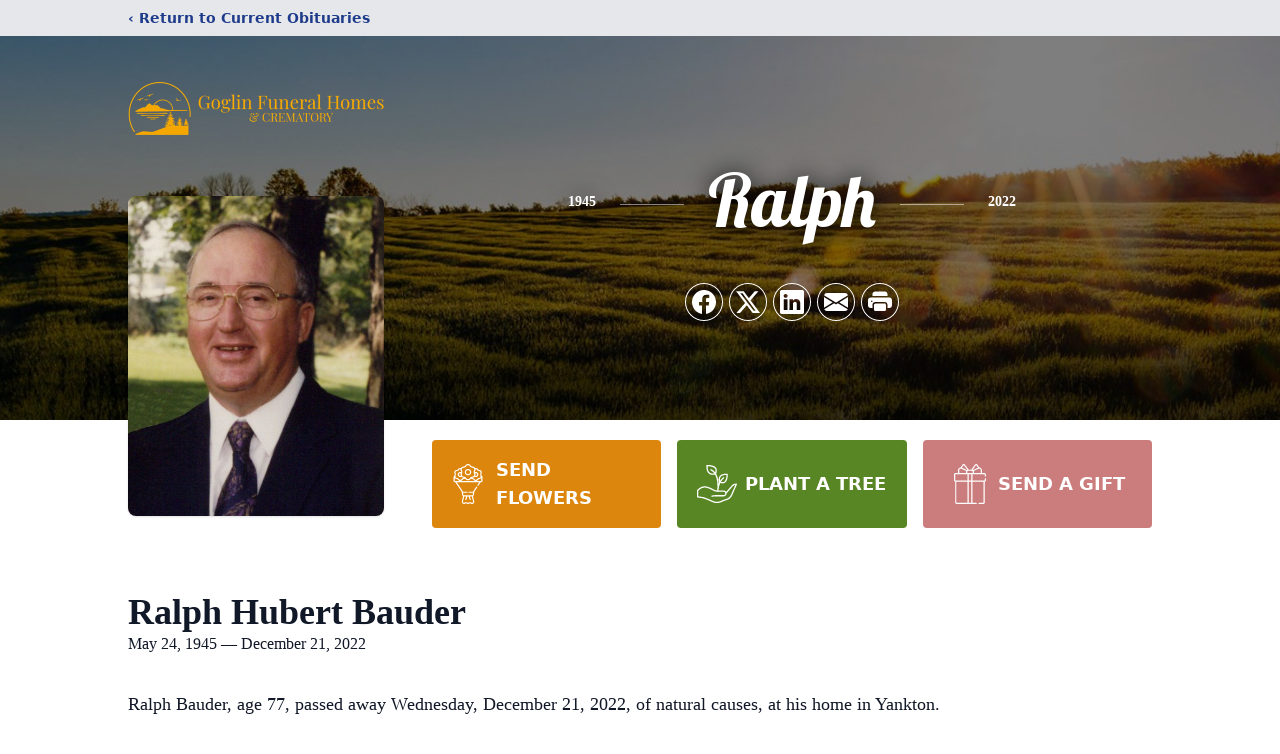

--- FILE ---
content_type: text/html; charset=utf-8
request_url: https://www.google.com/recaptcha/enterprise/anchor?ar=1&k=6LdyCZgjAAAAAML2X96lrwdOUlEHSyw0YWqeNXSh&co=aHR0cHM6Ly93d3cuZ29nbGluZmguY29tOjQ0Mw..&hl=en&type=image&v=PoyoqOPhxBO7pBk68S4YbpHZ&theme=light&size=invisible&badge=bottomright&anchor-ms=20000&execute-ms=30000&cb=ftx1v4myg1um
body_size: 49746
content:
<!DOCTYPE HTML><html dir="ltr" lang="en"><head><meta http-equiv="Content-Type" content="text/html; charset=UTF-8">
<meta http-equiv="X-UA-Compatible" content="IE=edge">
<title>reCAPTCHA</title>
<style type="text/css">
/* cyrillic-ext */
@font-face {
  font-family: 'Roboto';
  font-style: normal;
  font-weight: 400;
  font-stretch: 100%;
  src: url(//fonts.gstatic.com/s/roboto/v48/KFO7CnqEu92Fr1ME7kSn66aGLdTylUAMa3GUBHMdazTgWw.woff2) format('woff2');
  unicode-range: U+0460-052F, U+1C80-1C8A, U+20B4, U+2DE0-2DFF, U+A640-A69F, U+FE2E-FE2F;
}
/* cyrillic */
@font-face {
  font-family: 'Roboto';
  font-style: normal;
  font-weight: 400;
  font-stretch: 100%;
  src: url(//fonts.gstatic.com/s/roboto/v48/KFO7CnqEu92Fr1ME7kSn66aGLdTylUAMa3iUBHMdazTgWw.woff2) format('woff2');
  unicode-range: U+0301, U+0400-045F, U+0490-0491, U+04B0-04B1, U+2116;
}
/* greek-ext */
@font-face {
  font-family: 'Roboto';
  font-style: normal;
  font-weight: 400;
  font-stretch: 100%;
  src: url(//fonts.gstatic.com/s/roboto/v48/KFO7CnqEu92Fr1ME7kSn66aGLdTylUAMa3CUBHMdazTgWw.woff2) format('woff2');
  unicode-range: U+1F00-1FFF;
}
/* greek */
@font-face {
  font-family: 'Roboto';
  font-style: normal;
  font-weight: 400;
  font-stretch: 100%;
  src: url(//fonts.gstatic.com/s/roboto/v48/KFO7CnqEu92Fr1ME7kSn66aGLdTylUAMa3-UBHMdazTgWw.woff2) format('woff2');
  unicode-range: U+0370-0377, U+037A-037F, U+0384-038A, U+038C, U+038E-03A1, U+03A3-03FF;
}
/* math */
@font-face {
  font-family: 'Roboto';
  font-style: normal;
  font-weight: 400;
  font-stretch: 100%;
  src: url(//fonts.gstatic.com/s/roboto/v48/KFO7CnqEu92Fr1ME7kSn66aGLdTylUAMawCUBHMdazTgWw.woff2) format('woff2');
  unicode-range: U+0302-0303, U+0305, U+0307-0308, U+0310, U+0312, U+0315, U+031A, U+0326-0327, U+032C, U+032F-0330, U+0332-0333, U+0338, U+033A, U+0346, U+034D, U+0391-03A1, U+03A3-03A9, U+03B1-03C9, U+03D1, U+03D5-03D6, U+03F0-03F1, U+03F4-03F5, U+2016-2017, U+2034-2038, U+203C, U+2040, U+2043, U+2047, U+2050, U+2057, U+205F, U+2070-2071, U+2074-208E, U+2090-209C, U+20D0-20DC, U+20E1, U+20E5-20EF, U+2100-2112, U+2114-2115, U+2117-2121, U+2123-214F, U+2190, U+2192, U+2194-21AE, U+21B0-21E5, U+21F1-21F2, U+21F4-2211, U+2213-2214, U+2216-22FF, U+2308-230B, U+2310, U+2319, U+231C-2321, U+2336-237A, U+237C, U+2395, U+239B-23B7, U+23D0, U+23DC-23E1, U+2474-2475, U+25AF, U+25B3, U+25B7, U+25BD, U+25C1, U+25CA, U+25CC, U+25FB, U+266D-266F, U+27C0-27FF, U+2900-2AFF, U+2B0E-2B11, U+2B30-2B4C, U+2BFE, U+3030, U+FF5B, U+FF5D, U+1D400-1D7FF, U+1EE00-1EEFF;
}
/* symbols */
@font-face {
  font-family: 'Roboto';
  font-style: normal;
  font-weight: 400;
  font-stretch: 100%;
  src: url(//fonts.gstatic.com/s/roboto/v48/KFO7CnqEu92Fr1ME7kSn66aGLdTylUAMaxKUBHMdazTgWw.woff2) format('woff2');
  unicode-range: U+0001-000C, U+000E-001F, U+007F-009F, U+20DD-20E0, U+20E2-20E4, U+2150-218F, U+2190, U+2192, U+2194-2199, U+21AF, U+21E6-21F0, U+21F3, U+2218-2219, U+2299, U+22C4-22C6, U+2300-243F, U+2440-244A, U+2460-24FF, U+25A0-27BF, U+2800-28FF, U+2921-2922, U+2981, U+29BF, U+29EB, U+2B00-2BFF, U+4DC0-4DFF, U+FFF9-FFFB, U+10140-1018E, U+10190-1019C, U+101A0, U+101D0-101FD, U+102E0-102FB, U+10E60-10E7E, U+1D2C0-1D2D3, U+1D2E0-1D37F, U+1F000-1F0FF, U+1F100-1F1AD, U+1F1E6-1F1FF, U+1F30D-1F30F, U+1F315, U+1F31C, U+1F31E, U+1F320-1F32C, U+1F336, U+1F378, U+1F37D, U+1F382, U+1F393-1F39F, U+1F3A7-1F3A8, U+1F3AC-1F3AF, U+1F3C2, U+1F3C4-1F3C6, U+1F3CA-1F3CE, U+1F3D4-1F3E0, U+1F3ED, U+1F3F1-1F3F3, U+1F3F5-1F3F7, U+1F408, U+1F415, U+1F41F, U+1F426, U+1F43F, U+1F441-1F442, U+1F444, U+1F446-1F449, U+1F44C-1F44E, U+1F453, U+1F46A, U+1F47D, U+1F4A3, U+1F4B0, U+1F4B3, U+1F4B9, U+1F4BB, U+1F4BF, U+1F4C8-1F4CB, U+1F4D6, U+1F4DA, U+1F4DF, U+1F4E3-1F4E6, U+1F4EA-1F4ED, U+1F4F7, U+1F4F9-1F4FB, U+1F4FD-1F4FE, U+1F503, U+1F507-1F50B, U+1F50D, U+1F512-1F513, U+1F53E-1F54A, U+1F54F-1F5FA, U+1F610, U+1F650-1F67F, U+1F687, U+1F68D, U+1F691, U+1F694, U+1F698, U+1F6AD, U+1F6B2, U+1F6B9-1F6BA, U+1F6BC, U+1F6C6-1F6CF, U+1F6D3-1F6D7, U+1F6E0-1F6EA, U+1F6F0-1F6F3, U+1F6F7-1F6FC, U+1F700-1F7FF, U+1F800-1F80B, U+1F810-1F847, U+1F850-1F859, U+1F860-1F887, U+1F890-1F8AD, U+1F8B0-1F8BB, U+1F8C0-1F8C1, U+1F900-1F90B, U+1F93B, U+1F946, U+1F984, U+1F996, U+1F9E9, U+1FA00-1FA6F, U+1FA70-1FA7C, U+1FA80-1FA89, U+1FA8F-1FAC6, U+1FACE-1FADC, U+1FADF-1FAE9, U+1FAF0-1FAF8, U+1FB00-1FBFF;
}
/* vietnamese */
@font-face {
  font-family: 'Roboto';
  font-style: normal;
  font-weight: 400;
  font-stretch: 100%;
  src: url(//fonts.gstatic.com/s/roboto/v48/KFO7CnqEu92Fr1ME7kSn66aGLdTylUAMa3OUBHMdazTgWw.woff2) format('woff2');
  unicode-range: U+0102-0103, U+0110-0111, U+0128-0129, U+0168-0169, U+01A0-01A1, U+01AF-01B0, U+0300-0301, U+0303-0304, U+0308-0309, U+0323, U+0329, U+1EA0-1EF9, U+20AB;
}
/* latin-ext */
@font-face {
  font-family: 'Roboto';
  font-style: normal;
  font-weight: 400;
  font-stretch: 100%;
  src: url(//fonts.gstatic.com/s/roboto/v48/KFO7CnqEu92Fr1ME7kSn66aGLdTylUAMa3KUBHMdazTgWw.woff2) format('woff2');
  unicode-range: U+0100-02BA, U+02BD-02C5, U+02C7-02CC, U+02CE-02D7, U+02DD-02FF, U+0304, U+0308, U+0329, U+1D00-1DBF, U+1E00-1E9F, U+1EF2-1EFF, U+2020, U+20A0-20AB, U+20AD-20C0, U+2113, U+2C60-2C7F, U+A720-A7FF;
}
/* latin */
@font-face {
  font-family: 'Roboto';
  font-style: normal;
  font-weight: 400;
  font-stretch: 100%;
  src: url(//fonts.gstatic.com/s/roboto/v48/KFO7CnqEu92Fr1ME7kSn66aGLdTylUAMa3yUBHMdazQ.woff2) format('woff2');
  unicode-range: U+0000-00FF, U+0131, U+0152-0153, U+02BB-02BC, U+02C6, U+02DA, U+02DC, U+0304, U+0308, U+0329, U+2000-206F, U+20AC, U+2122, U+2191, U+2193, U+2212, U+2215, U+FEFF, U+FFFD;
}
/* cyrillic-ext */
@font-face {
  font-family: 'Roboto';
  font-style: normal;
  font-weight: 500;
  font-stretch: 100%;
  src: url(//fonts.gstatic.com/s/roboto/v48/KFO7CnqEu92Fr1ME7kSn66aGLdTylUAMa3GUBHMdazTgWw.woff2) format('woff2');
  unicode-range: U+0460-052F, U+1C80-1C8A, U+20B4, U+2DE0-2DFF, U+A640-A69F, U+FE2E-FE2F;
}
/* cyrillic */
@font-face {
  font-family: 'Roboto';
  font-style: normal;
  font-weight: 500;
  font-stretch: 100%;
  src: url(//fonts.gstatic.com/s/roboto/v48/KFO7CnqEu92Fr1ME7kSn66aGLdTylUAMa3iUBHMdazTgWw.woff2) format('woff2');
  unicode-range: U+0301, U+0400-045F, U+0490-0491, U+04B0-04B1, U+2116;
}
/* greek-ext */
@font-face {
  font-family: 'Roboto';
  font-style: normal;
  font-weight: 500;
  font-stretch: 100%;
  src: url(//fonts.gstatic.com/s/roboto/v48/KFO7CnqEu92Fr1ME7kSn66aGLdTylUAMa3CUBHMdazTgWw.woff2) format('woff2');
  unicode-range: U+1F00-1FFF;
}
/* greek */
@font-face {
  font-family: 'Roboto';
  font-style: normal;
  font-weight: 500;
  font-stretch: 100%;
  src: url(//fonts.gstatic.com/s/roboto/v48/KFO7CnqEu92Fr1ME7kSn66aGLdTylUAMa3-UBHMdazTgWw.woff2) format('woff2');
  unicode-range: U+0370-0377, U+037A-037F, U+0384-038A, U+038C, U+038E-03A1, U+03A3-03FF;
}
/* math */
@font-face {
  font-family: 'Roboto';
  font-style: normal;
  font-weight: 500;
  font-stretch: 100%;
  src: url(//fonts.gstatic.com/s/roboto/v48/KFO7CnqEu92Fr1ME7kSn66aGLdTylUAMawCUBHMdazTgWw.woff2) format('woff2');
  unicode-range: U+0302-0303, U+0305, U+0307-0308, U+0310, U+0312, U+0315, U+031A, U+0326-0327, U+032C, U+032F-0330, U+0332-0333, U+0338, U+033A, U+0346, U+034D, U+0391-03A1, U+03A3-03A9, U+03B1-03C9, U+03D1, U+03D5-03D6, U+03F0-03F1, U+03F4-03F5, U+2016-2017, U+2034-2038, U+203C, U+2040, U+2043, U+2047, U+2050, U+2057, U+205F, U+2070-2071, U+2074-208E, U+2090-209C, U+20D0-20DC, U+20E1, U+20E5-20EF, U+2100-2112, U+2114-2115, U+2117-2121, U+2123-214F, U+2190, U+2192, U+2194-21AE, U+21B0-21E5, U+21F1-21F2, U+21F4-2211, U+2213-2214, U+2216-22FF, U+2308-230B, U+2310, U+2319, U+231C-2321, U+2336-237A, U+237C, U+2395, U+239B-23B7, U+23D0, U+23DC-23E1, U+2474-2475, U+25AF, U+25B3, U+25B7, U+25BD, U+25C1, U+25CA, U+25CC, U+25FB, U+266D-266F, U+27C0-27FF, U+2900-2AFF, U+2B0E-2B11, U+2B30-2B4C, U+2BFE, U+3030, U+FF5B, U+FF5D, U+1D400-1D7FF, U+1EE00-1EEFF;
}
/* symbols */
@font-face {
  font-family: 'Roboto';
  font-style: normal;
  font-weight: 500;
  font-stretch: 100%;
  src: url(//fonts.gstatic.com/s/roboto/v48/KFO7CnqEu92Fr1ME7kSn66aGLdTylUAMaxKUBHMdazTgWw.woff2) format('woff2');
  unicode-range: U+0001-000C, U+000E-001F, U+007F-009F, U+20DD-20E0, U+20E2-20E4, U+2150-218F, U+2190, U+2192, U+2194-2199, U+21AF, U+21E6-21F0, U+21F3, U+2218-2219, U+2299, U+22C4-22C6, U+2300-243F, U+2440-244A, U+2460-24FF, U+25A0-27BF, U+2800-28FF, U+2921-2922, U+2981, U+29BF, U+29EB, U+2B00-2BFF, U+4DC0-4DFF, U+FFF9-FFFB, U+10140-1018E, U+10190-1019C, U+101A0, U+101D0-101FD, U+102E0-102FB, U+10E60-10E7E, U+1D2C0-1D2D3, U+1D2E0-1D37F, U+1F000-1F0FF, U+1F100-1F1AD, U+1F1E6-1F1FF, U+1F30D-1F30F, U+1F315, U+1F31C, U+1F31E, U+1F320-1F32C, U+1F336, U+1F378, U+1F37D, U+1F382, U+1F393-1F39F, U+1F3A7-1F3A8, U+1F3AC-1F3AF, U+1F3C2, U+1F3C4-1F3C6, U+1F3CA-1F3CE, U+1F3D4-1F3E0, U+1F3ED, U+1F3F1-1F3F3, U+1F3F5-1F3F7, U+1F408, U+1F415, U+1F41F, U+1F426, U+1F43F, U+1F441-1F442, U+1F444, U+1F446-1F449, U+1F44C-1F44E, U+1F453, U+1F46A, U+1F47D, U+1F4A3, U+1F4B0, U+1F4B3, U+1F4B9, U+1F4BB, U+1F4BF, U+1F4C8-1F4CB, U+1F4D6, U+1F4DA, U+1F4DF, U+1F4E3-1F4E6, U+1F4EA-1F4ED, U+1F4F7, U+1F4F9-1F4FB, U+1F4FD-1F4FE, U+1F503, U+1F507-1F50B, U+1F50D, U+1F512-1F513, U+1F53E-1F54A, U+1F54F-1F5FA, U+1F610, U+1F650-1F67F, U+1F687, U+1F68D, U+1F691, U+1F694, U+1F698, U+1F6AD, U+1F6B2, U+1F6B9-1F6BA, U+1F6BC, U+1F6C6-1F6CF, U+1F6D3-1F6D7, U+1F6E0-1F6EA, U+1F6F0-1F6F3, U+1F6F7-1F6FC, U+1F700-1F7FF, U+1F800-1F80B, U+1F810-1F847, U+1F850-1F859, U+1F860-1F887, U+1F890-1F8AD, U+1F8B0-1F8BB, U+1F8C0-1F8C1, U+1F900-1F90B, U+1F93B, U+1F946, U+1F984, U+1F996, U+1F9E9, U+1FA00-1FA6F, U+1FA70-1FA7C, U+1FA80-1FA89, U+1FA8F-1FAC6, U+1FACE-1FADC, U+1FADF-1FAE9, U+1FAF0-1FAF8, U+1FB00-1FBFF;
}
/* vietnamese */
@font-face {
  font-family: 'Roboto';
  font-style: normal;
  font-weight: 500;
  font-stretch: 100%;
  src: url(//fonts.gstatic.com/s/roboto/v48/KFO7CnqEu92Fr1ME7kSn66aGLdTylUAMa3OUBHMdazTgWw.woff2) format('woff2');
  unicode-range: U+0102-0103, U+0110-0111, U+0128-0129, U+0168-0169, U+01A0-01A1, U+01AF-01B0, U+0300-0301, U+0303-0304, U+0308-0309, U+0323, U+0329, U+1EA0-1EF9, U+20AB;
}
/* latin-ext */
@font-face {
  font-family: 'Roboto';
  font-style: normal;
  font-weight: 500;
  font-stretch: 100%;
  src: url(//fonts.gstatic.com/s/roboto/v48/KFO7CnqEu92Fr1ME7kSn66aGLdTylUAMa3KUBHMdazTgWw.woff2) format('woff2');
  unicode-range: U+0100-02BA, U+02BD-02C5, U+02C7-02CC, U+02CE-02D7, U+02DD-02FF, U+0304, U+0308, U+0329, U+1D00-1DBF, U+1E00-1E9F, U+1EF2-1EFF, U+2020, U+20A0-20AB, U+20AD-20C0, U+2113, U+2C60-2C7F, U+A720-A7FF;
}
/* latin */
@font-face {
  font-family: 'Roboto';
  font-style: normal;
  font-weight: 500;
  font-stretch: 100%;
  src: url(//fonts.gstatic.com/s/roboto/v48/KFO7CnqEu92Fr1ME7kSn66aGLdTylUAMa3yUBHMdazQ.woff2) format('woff2');
  unicode-range: U+0000-00FF, U+0131, U+0152-0153, U+02BB-02BC, U+02C6, U+02DA, U+02DC, U+0304, U+0308, U+0329, U+2000-206F, U+20AC, U+2122, U+2191, U+2193, U+2212, U+2215, U+FEFF, U+FFFD;
}
/* cyrillic-ext */
@font-face {
  font-family: 'Roboto';
  font-style: normal;
  font-weight: 900;
  font-stretch: 100%;
  src: url(//fonts.gstatic.com/s/roboto/v48/KFO7CnqEu92Fr1ME7kSn66aGLdTylUAMa3GUBHMdazTgWw.woff2) format('woff2');
  unicode-range: U+0460-052F, U+1C80-1C8A, U+20B4, U+2DE0-2DFF, U+A640-A69F, U+FE2E-FE2F;
}
/* cyrillic */
@font-face {
  font-family: 'Roboto';
  font-style: normal;
  font-weight: 900;
  font-stretch: 100%;
  src: url(//fonts.gstatic.com/s/roboto/v48/KFO7CnqEu92Fr1ME7kSn66aGLdTylUAMa3iUBHMdazTgWw.woff2) format('woff2');
  unicode-range: U+0301, U+0400-045F, U+0490-0491, U+04B0-04B1, U+2116;
}
/* greek-ext */
@font-face {
  font-family: 'Roboto';
  font-style: normal;
  font-weight: 900;
  font-stretch: 100%;
  src: url(//fonts.gstatic.com/s/roboto/v48/KFO7CnqEu92Fr1ME7kSn66aGLdTylUAMa3CUBHMdazTgWw.woff2) format('woff2');
  unicode-range: U+1F00-1FFF;
}
/* greek */
@font-face {
  font-family: 'Roboto';
  font-style: normal;
  font-weight: 900;
  font-stretch: 100%;
  src: url(//fonts.gstatic.com/s/roboto/v48/KFO7CnqEu92Fr1ME7kSn66aGLdTylUAMa3-UBHMdazTgWw.woff2) format('woff2');
  unicode-range: U+0370-0377, U+037A-037F, U+0384-038A, U+038C, U+038E-03A1, U+03A3-03FF;
}
/* math */
@font-face {
  font-family: 'Roboto';
  font-style: normal;
  font-weight: 900;
  font-stretch: 100%;
  src: url(//fonts.gstatic.com/s/roboto/v48/KFO7CnqEu92Fr1ME7kSn66aGLdTylUAMawCUBHMdazTgWw.woff2) format('woff2');
  unicode-range: U+0302-0303, U+0305, U+0307-0308, U+0310, U+0312, U+0315, U+031A, U+0326-0327, U+032C, U+032F-0330, U+0332-0333, U+0338, U+033A, U+0346, U+034D, U+0391-03A1, U+03A3-03A9, U+03B1-03C9, U+03D1, U+03D5-03D6, U+03F0-03F1, U+03F4-03F5, U+2016-2017, U+2034-2038, U+203C, U+2040, U+2043, U+2047, U+2050, U+2057, U+205F, U+2070-2071, U+2074-208E, U+2090-209C, U+20D0-20DC, U+20E1, U+20E5-20EF, U+2100-2112, U+2114-2115, U+2117-2121, U+2123-214F, U+2190, U+2192, U+2194-21AE, U+21B0-21E5, U+21F1-21F2, U+21F4-2211, U+2213-2214, U+2216-22FF, U+2308-230B, U+2310, U+2319, U+231C-2321, U+2336-237A, U+237C, U+2395, U+239B-23B7, U+23D0, U+23DC-23E1, U+2474-2475, U+25AF, U+25B3, U+25B7, U+25BD, U+25C1, U+25CA, U+25CC, U+25FB, U+266D-266F, U+27C0-27FF, U+2900-2AFF, U+2B0E-2B11, U+2B30-2B4C, U+2BFE, U+3030, U+FF5B, U+FF5D, U+1D400-1D7FF, U+1EE00-1EEFF;
}
/* symbols */
@font-face {
  font-family: 'Roboto';
  font-style: normal;
  font-weight: 900;
  font-stretch: 100%;
  src: url(//fonts.gstatic.com/s/roboto/v48/KFO7CnqEu92Fr1ME7kSn66aGLdTylUAMaxKUBHMdazTgWw.woff2) format('woff2');
  unicode-range: U+0001-000C, U+000E-001F, U+007F-009F, U+20DD-20E0, U+20E2-20E4, U+2150-218F, U+2190, U+2192, U+2194-2199, U+21AF, U+21E6-21F0, U+21F3, U+2218-2219, U+2299, U+22C4-22C6, U+2300-243F, U+2440-244A, U+2460-24FF, U+25A0-27BF, U+2800-28FF, U+2921-2922, U+2981, U+29BF, U+29EB, U+2B00-2BFF, U+4DC0-4DFF, U+FFF9-FFFB, U+10140-1018E, U+10190-1019C, U+101A0, U+101D0-101FD, U+102E0-102FB, U+10E60-10E7E, U+1D2C0-1D2D3, U+1D2E0-1D37F, U+1F000-1F0FF, U+1F100-1F1AD, U+1F1E6-1F1FF, U+1F30D-1F30F, U+1F315, U+1F31C, U+1F31E, U+1F320-1F32C, U+1F336, U+1F378, U+1F37D, U+1F382, U+1F393-1F39F, U+1F3A7-1F3A8, U+1F3AC-1F3AF, U+1F3C2, U+1F3C4-1F3C6, U+1F3CA-1F3CE, U+1F3D4-1F3E0, U+1F3ED, U+1F3F1-1F3F3, U+1F3F5-1F3F7, U+1F408, U+1F415, U+1F41F, U+1F426, U+1F43F, U+1F441-1F442, U+1F444, U+1F446-1F449, U+1F44C-1F44E, U+1F453, U+1F46A, U+1F47D, U+1F4A3, U+1F4B0, U+1F4B3, U+1F4B9, U+1F4BB, U+1F4BF, U+1F4C8-1F4CB, U+1F4D6, U+1F4DA, U+1F4DF, U+1F4E3-1F4E6, U+1F4EA-1F4ED, U+1F4F7, U+1F4F9-1F4FB, U+1F4FD-1F4FE, U+1F503, U+1F507-1F50B, U+1F50D, U+1F512-1F513, U+1F53E-1F54A, U+1F54F-1F5FA, U+1F610, U+1F650-1F67F, U+1F687, U+1F68D, U+1F691, U+1F694, U+1F698, U+1F6AD, U+1F6B2, U+1F6B9-1F6BA, U+1F6BC, U+1F6C6-1F6CF, U+1F6D3-1F6D7, U+1F6E0-1F6EA, U+1F6F0-1F6F3, U+1F6F7-1F6FC, U+1F700-1F7FF, U+1F800-1F80B, U+1F810-1F847, U+1F850-1F859, U+1F860-1F887, U+1F890-1F8AD, U+1F8B0-1F8BB, U+1F8C0-1F8C1, U+1F900-1F90B, U+1F93B, U+1F946, U+1F984, U+1F996, U+1F9E9, U+1FA00-1FA6F, U+1FA70-1FA7C, U+1FA80-1FA89, U+1FA8F-1FAC6, U+1FACE-1FADC, U+1FADF-1FAE9, U+1FAF0-1FAF8, U+1FB00-1FBFF;
}
/* vietnamese */
@font-face {
  font-family: 'Roboto';
  font-style: normal;
  font-weight: 900;
  font-stretch: 100%;
  src: url(//fonts.gstatic.com/s/roboto/v48/KFO7CnqEu92Fr1ME7kSn66aGLdTylUAMa3OUBHMdazTgWw.woff2) format('woff2');
  unicode-range: U+0102-0103, U+0110-0111, U+0128-0129, U+0168-0169, U+01A0-01A1, U+01AF-01B0, U+0300-0301, U+0303-0304, U+0308-0309, U+0323, U+0329, U+1EA0-1EF9, U+20AB;
}
/* latin-ext */
@font-face {
  font-family: 'Roboto';
  font-style: normal;
  font-weight: 900;
  font-stretch: 100%;
  src: url(//fonts.gstatic.com/s/roboto/v48/KFO7CnqEu92Fr1ME7kSn66aGLdTylUAMa3KUBHMdazTgWw.woff2) format('woff2');
  unicode-range: U+0100-02BA, U+02BD-02C5, U+02C7-02CC, U+02CE-02D7, U+02DD-02FF, U+0304, U+0308, U+0329, U+1D00-1DBF, U+1E00-1E9F, U+1EF2-1EFF, U+2020, U+20A0-20AB, U+20AD-20C0, U+2113, U+2C60-2C7F, U+A720-A7FF;
}
/* latin */
@font-face {
  font-family: 'Roboto';
  font-style: normal;
  font-weight: 900;
  font-stretch: 100%;
  src: url(//fonts.gstatic.com/s/roboto/v48/KFO7CnqEu92Fr1ME7kSn66aGLdTylUAMa3yUBHMdazQ.woff2) format('woff2');
  unicode-range: U+0000-00FF, U+0131, U+0152-0153, U+02BB-02BC, U+02C6, U+02DA, U+02DC, U+0304, U+0308, U+0329, U+2000-206F, U+20AC, U+2122, U+2191, U+2193, U+2212, U+2215, U+FEFF, U+FFFD;
}

</style>
<link rel="stylesheet" type="text/css" href="https://www.gstatic.com/recaptcha/releases/PoyoqOPhxBO7pBk68S4YbpHZ/styles__ltr.css">
<script nonce="iB2qUc_PlIu8NLmqtrS9OQ" type="text/javascript">window['__recaptcha_api'] = 'https://www.google.com/recaptcha/enterprise/';</script>
<script type="text/javascript" src="https://www.gstatic.com/recaptcha/releases/PoyoqOPhxBO7pBk68S4YbpHZ/recaptcha__en.js" nonce="iB2qUc_PlIu8NLmqtrS9OQ">
      
    </script></head>
<body><div id="rc-anchor-alert" class="rc-anchor-alert"></div>
<input type="hidden" id="recaptcha-token" value="[base64]">
<script type="text/javascript" nonce="iB2qUc_PlIu8NLmqtrS9OQ">
      recaptcha.anchor.Main.init("[\x22ainput\x22,[\x22bgdata\x22,\x22\x22,\[base64]/[base64]/[base64]/[base64]/[base64]/[base64]/[base64]/[base64]/[base64]/[base64]\\u003d\x22,\[base64]\x22,\x22w4HDlcOQw4tQHBfCqT3DhyNtw5IJSm7CskbCo8K1w65EGFYWw7fCrcKnw6TClMKeHh8Ww5oFwqRPHzFsT8KYWCbDs8O1w7/ChsKSwoLDgsO/wo7CpTvCncOWCiLCkzIJFm9twr/DhcOgGMKYCMKKL3/DoMKuw4ERSMKFJHt7d8KcUcK3RTrCmWDDpMOpwpXDjcO5acOEwo7DiMKkw67Dl3wnw6INw7UqI34UfBpJwrHDoWDCkE/ChBLDrBbDr3nDvBrDicOOw5I+BVbCkUtZGMO2wqMzwpLDucKLwpYhw6sqJ8OcMcKywrpZCsKVwoDCp8K5w5dbw4F6w5AGwoZBJ8ObwoJEIQ/Cs1cXw7DDtAzCo8ObwpU6K3HCvDZiwqV6wrM0KMORYMOGwq87w5Z0w7FKwo51f1LDpBDCrz/DrGNWw5HDucKIecOGw53DoMKRwqLDvsKswqjDtcK4w7XDocOYHUtAa0ZXworCjhpaTMKdMMOqBsKDwpEawrbDvSxfwpUSwo1iwpBwaVk7w4gCaUwvFMKRJcOkMlMHw7/DpMOJw6DDth4qYsOQUgLClMOEHcKoZE3CrsO/wpQMNMOkTcKww7IZbcOOf8KRw68uw592wqDDjcOowqXCvynDucKmw6lsKsKKLsKdacKqd3nDlcO9ZBVASgkZw4FbwrfDhcOywqAmw57CnyQAw6rCscO4wrLDl8OSwo/CicKwMcKlFMKoR1AUTMORFcKwEMKsw7cVwrBzfSE1f8Kiw5YtfcOXw6DDocOcw4Y5IjvChMOxEMOjwpnDoHnDlDwYwo80wrdEwqoxGcOcXcKyw5cAXm/DomfCu3rCv8OkSzdZSS8Tw7nDhV1qEcKTwoBUwrIzwo/DnkrDl8OsI8KMfcKVK8OuwrE9wogiXnsWD35lwpExw4QBw7MDagHDgcKkS8O5w5hWwpvCicK1w6DCtHxEwpPCk8KjKMKWwp/CvcK/B3XCi1DDlcKKwqHDvsKYY8OLERjCn8K9wo7DlwLChcO/[base64]/UGkgw57Dg8OZCwDCgMKyME7CicKXUwnDpgjDgX/DjgDCosKqw7ogw7rCnXhNbm/DscOCYsKvwotOak/[base64]/DjmcPw5AZaMOYbMKnJh0FwpBMf8KgwqPCrMKJKMOXHMKJwpdYYRrCnMK1GcKFY8K0JWwCwqJ+w5gfX8OBwoTCpMOMwrV8EcKsUxguw6c2w7PCrVLDvMKhw6wswrvDkMONIcKyLcK/Qyp4woF7IzLDpcOFJ0xfwqHCjsKQSsOFFCTCm1zCmxEiY8KOasODYcOuNcOlX8OCJMKBw7vCgj/[base64]/[base64]/acOeEcKJw5rDkEcGF8OTZUPCoiLDiz8YU8OEw5DDnlkqTsK6wqlmOMO8aTLChsKsF8KFbMOIOQjCrsOdFcOKJlElTlHDtsKTC8KZwpVaLWZEw5orYMKLw5nDusOAOMKLwoBNSXrDiHDCtX5/CsKYA8O9w4XDiiXDgMK3PcO1LkLCkMOZLGgSSx7CigPChcOGw5PDhRDChmpBw5pcbzgIKGZEXMKZwoXDuBnCpCvDlMOzw40OwqxawrwkY8KcQcOmw4FhKwI/SXjDgX4+S8OVwopwwpHCo8OLRcK7wr3CtcO3wq/Cg8OzDcKnwqR8Q8OvwrvCiMOWw6/DjMK2w70QGcKgW8Ouw7LDp8K6w7tiwrbDscObSjAiNSV0w4NZdlEiw50iw7EnZXvCsMK8w5RUwqNnACDClsOWZR7CozcgworCqMKOXwzCvgYgwqHDn8Knw6rDr8Kgwrokwr15LmEeL8OVw5XDqjjCgEV2cRXDksO0TsOUwpjDgcKOw4HCgsK/w6TCvCJ5wq10L8K2E8Oaw7fDgkpAwq8/YsKXNcKAw7vCmcOTwo97AsKOw4s/[base64]/Dm8KWJMOSwqzDqXZ7w5FkahIOw7PCusKKwr7DusOARgnDhzjCo8KZf10UFFnClMKsMsOUDDFuAVlpU2bCpcOVXGVSF1B1w7vDvQTDu8OWw5xtwr/Cl34Wwos/[base64]/fSTDmTnDi8OKHcKcOhHDmsK4QkM2dW9ZesOLNTUEwrlZccKhwr1Ow57CvSNOwpHCsMOTw4XDssKkSMKIdgVhNE8rKjrDosOiZkMNIMKTTnbClsKVw7LDpmIow7HCtMObGxwQwpMNA8KVeMKYSBbCmMKdwqY4MULDocOrPcK/[base64]/Ck8OpaWbCscKCK8K2w5QCwptyecKIwrrDs8OkNsOHACjDmcKbHlBDYmXCmnwSw5gzwr/[base64]/[base64]/[base64]/wpNowrfDvsKpCnfCsk5uQXEqSzhTKsOrwr4vNcOjw7Vgw4zDjcK4AcO8wplbPQoFw65uKzdywps6D8KLXDQVwp7CjsKzw64eC8OyPsO9woTCmcOcwq0iwp/DssKIXMK6wq3Dgk7CpwYrN8ORNxTCnXrDj0g7ZC/DqsKbw681w5lSBMKBbnDCnMOlw63CgcO5R0XCscO1wrJdwpN0Il1rPMOiegJBw7TCmsOkQB4dalp7L8K7RMKrHiLCjDJgWsKwFsOecX0Yw63DusKTQcO4w5xfWGvDiUN3TWrDqMOPw6DDii/CtwHDoF3CgsO5Gx9YQMKOVQ1Ewr81wr/Ct8OALcK9NcO9eXtRwrPCgWgIOMKSw6fCsMKYDsK1w6HDicObbXUaYsO6LMOfwrXCm0nDiMKzU2PCq8O4aQDDnMOfDmluwpJ7woQIwqDCvm3DjcO/[base64]/Ds8Kaw5RaCsK9w7dbw5Q8wqZnw5JHwr84w5jDicKWDnzCmn93w709wr7DvgDDslN/w6VpwqFmwqwhwo7Dpz4Oa8K2UMKrw6PCp8Oiw6hgwqbDs8OSwo3Dukkfwrgiw5LDgCHCuXfDumXCtGPDlsOWwqrDhsOXfCF3w7Ujw7zDoXbCksO7wpvDiggHK3HDrsK7G29dWcKKeQFNwp3DhyPDjMKlKkTDvMOqCcORwo/CtsK6w4fCjsKbwpfChRdJw6EgfMKgw6I0w6xLwrTCvRvDlsOncCTCoMOAdXXDo8O3cmReI8OWTMKPwqrCosOtw5XDukARCl/DocK9wp5dwpbDmmTCosKDw63DtcORwpszw57DhsKwWC7DuR8DBjfDpXFAwpBvZXHDgwTDvsKSbQ/Cp8OawqwIcn1zBsKLDsOTw7PCisKhw7bCtxYFcnPDk8OmOcKYw5V8TyXDnsK/wpvDn0IUUjzCv8OMXMKQw43Coy9nw6hgwpDCjsKyRMO+w6fDmkXCn29cw7jCmRcQwpzDn8K9wpPCtcKYfMOnwrfCglLCjUrCgm5+w6bDoXXCrMKMMXgfH8Kgw5/DnCpaOhnDgMONE8KYw77DqCvDp8ObGMOaAT96ccOdW8OcXig+YsO1NcOAwofCnMOfw5bDoxMbw6xjwr3DpMOrCsKpDcKKHcOIM8OkWcKVwqvDu1LCjW3DmmtjJ8KUwpPCtsOQwp/DiMKPVsOowpvDh206FTTCmyzDpBxUGsKhw5jDt3bDtnYrNMKxwpxhwptKcjzCiHc2S8KAwq/CrsOMw65CfcOPCcKKw7IrwpkAwq/DlcKGwoANRG/CmsKnwogIwqQcM8ODecK8w5DDkiIkacOLGMKvw7LDjsOySiVOwpPDjR3CuRbCkxVBP006MynDgMOoRRENwo7DsEjCpGXCkMKawr3Dl8OuURbClhfCvBVval/CkUHCvDrCpMOyCzvDvcKvwqDDlVN7wo91w6jClBjCucK2EsOOw7jDlMOjwq/Cmk9vw7jDiDp1w4vCs8Ofwo/CqkhswqTCnVDCnMK7McKGwrPCpws5wqB+dEbCqcKHw6Qow6N9VUU4w7fClmtkwrxmwqXDqg4lHi94w50+wprClmAow6oKw6HDoFHChsOGEMO9wpjCj8KtTsKrw6kxH8O9w6Aow65Hw7HDlMOkWUIuw6vDh8Orwqs3wrHCg0/Dh8OKSgzDukRKwrDCssOPw5BowoMZQcKbPE9EHjQSLMOaC8OUwqhNXkDCm8OIeizCpMKrwqzDpMKjw4ICTcKEIcOtCMOSQUs0wocgMSbCoMKwwpoSw4c5XwoNwo3DggnDpsOrw59ww6pZZMOCD8KDwqQwwrItwqbDmlTDlMKEKzxmwr/DrTHCqU/CiEPDvg7Dqx3Cn8O6wq8dWMKcUnRLDcOTdMKEHWl+CgjDkAjDrMOtwofCq3N1w689SXlmw7gzwrNWw7/CvEnCv2xqw5UtaGnCpsK3w4bCvsOeNkh5YsKVWFslwpssR8KIQMK3UMKdwq0/[base64]/Ch8K8wqHCu8Kbw5o5BjnDhcOjJWooS8Kmwr01w5oQwqvCt3ptwpYCwqvCgSQ3eH8/HVzCjMOoWcKZJwIBw5VmcsKPwqoaTMOqwpZsw6/DkVsjWsKIPnxzHsOsV3PCrV7CmcO+ZC7CkAEqwp17fBQnw63DpA7CqFJ6HWQbw7fDtSlDw65kwqUjwqtWZ8KJwr7DpCXDhMKNw6zDr8KywoRTEcOawrd3w7kvwoVdQcOxC8OJw4/DmMKYw57Dg1nCgMO0w6vDp8K/wr5beWkMwq7CgE/DgMKKfGJaaMOzSypAw4vDrsONw7PDlRlUwqI4w7QqwrrDqcKuPmIEw7DDrcO4fcOzw4xsJgPDp8ONMysBw45SR8O1wp/DmDnCgGXCp8OaOWPDjsOiw4HDlsOXRELCk8OGw7UGRmLCmcOiwpNewpzCq3p8VmLDgQfClsOuWB3CosKvK0FaPMKrLMKEPcKbwosHw6rCnjZ2PsKMHsO3JMOcIcOgRxbCgFfChmnDsMKVccKPF8Oqw5hbXsORbcKzwrZ8wpkgOgkdQsO/KjjDkMK+w6fDgcKQwrDDp8OgZsKMMcOpaMOCEcO0wqJiw4PCiibCuEpdQVfDs8KqS33CvQwHWHrDlU4iwoocJsKKfG/CiyJKwr8JwpzDpyzDj8K4w6Vjw6sgw5tHW2vDtMOUwqEDQAJ/[base64]/[base64]/[base64]/CplVFwrBbV0zDvgLCjAfCsMORKsKEEVPDrcOvwqnCj1tZw5/[base64]/ChhzDvUHDh8Kea8OTAig/w4VwEFPDr8KjH8Kcw6UFwrQTw5E8wofDjsKvwrbDmXsdGXHDl8OIw4TDrsOLwqnDjBZiwpx1w4PDqmLDmMOyIsOiwoXDjMOdbcOETSQ1AcOvw4/DoyvDjcKedsKQw50kwo8dwqLCvsOpw6jDuWTCusKaCcKqwq/CusKVM8K9wqJswr8Nw45DB8KIwqxBwpoDRmXChXvDvcO+c8Odw5PDrUzCtBNRb3/CsMOPw57DmsO6w7/[base64]/CqQ/DpGPCmsKPwq1ow7zDrsOhQcKccMKfwr54wrkfcj3DlsOVwofCjsKzOWzDicKcwpfDm2oTw6cCwqg5w4dvHH1aw4XDgsKXXix4wp5WdTJ8J8KNZsO9w7cWdHXDocOJUkHClmMVFsO7HUrClsOaAcKsUA9lWRDCrMKYQXZmw57CpizCssOaPx/DncKcU3sxw6V1wqk1w4gSw7UwSMO/[base64]/[base64]/Cv8OIw7EzCcK7ZEdUw4k3w4DCocK2w5EDwoh4wp3ClsKiw6zCq8KJwpYtYEnCu3vCiDInw7Mew6N/w4DDq0cvwrs8SsKhDMOvwqzCqBJAUMK4J8OGwph4w6Fow7QKw4XDpl0Ywo9gMDRmKsOrZ8OFwoTDqnAzacOAOzZNJXtLSzI4w7zCisKsw7kAw6FmFwA/ecO2w513w7tfwprCoShKwq3CtmMaw73CmTcsDT4PbR4vTGdtwqQjCsOsXcKgVhvDiAfDgsK6w58ZESrDoE92w67DucKmwrDDjsKmw4PDnMOow7MFw5PCpw/[base64]/Ds8OEUUEVam3CpVRTwr1hw70YwpDCuz9+ccK5VcOZJsOfwq4obsOFwrvCgsKpDxLDncKQwrc6K8OBJWpLwpQ7GMO+aUs/[base64]/K0rDvsOzwr8RambDhMOQKgzCksKxSgbDusKRwoVqwpvClXrDrjJDw5tuCMOKwo5qw55ANsOUU0ozbE9+fsKBSnw5VcOgw58vcz/DvmPCqBEdezIHwq/CmsK8VcObw51PGcK9woZwdkfDihbDo0gUwpAww4/ClTTDmMK/[base64]/FMO3wpIaF8O1L34FMcKBw4FoARpKNMOXw6ZQFEVJw5zDuFM6w4PDtMKWJcO4SnzDiHc9XEPDpR5XTsK1eMKnc8K+w4XDssKvEDc/U8KOfy3Cl8KEwpJ4QmUaS8K1GyJcwo3CucKNbMKRB8Kow53CvsOmMcKRW8KFw6nCn8OcwqtKw6fDu08WcA5xRMKkecOjR3PDjcOiw4x5JBoBw5nDj8KaHMK1CELCtMOkKV9Xwp5HfcOZNcK2wrZww584bMOzw7Bvw4M+wqnDu8ObITVaDcOzei/[base64]/CksOYGMKwD0LDicOyIsOgGl7DusODLMKrS0nDmsKrdcOGwq81w7t/w6XCr8OwO8Onw6EAw7cJeGXClMKsdcKTw77CnMOgwq9bwpHCp8ONc2MXwr3CnsKnwokIwovCp8Kdw6cPw5PClT7DmiRfDCYAw5cEwp7DhnPCo2bDg3tDdhIDWMKVQ8KmwrPClWzDsCfCm8K7Ilc5ZMOWWy8+w60hWGtcwpE7wpPCv8K+w6rDo8KHdg1Iw5/CoMK/[base64]/DjcKdWwtgBBvCscOpf1rCrETDrFQww4NDOcOzwppgw4rCqmc1w7/Do8KjwpVUJMOJw5nCkUrDsMKBw7BICggywqbClsOawp3CnAAFbyMKbmXChcKMwo/[base64]/CtsOjZMOxPCHDoG7CuMOOfsKmwpwaTSVtGTbDpiEvcX/Cpy0uw7cSeEtZAsK4woTDvMOYwovCvk7DilDCmXdcTMOWdMKewodQIEfCuUx5w6R6wofDqBtWwr7ChgjDsn0naRrDrz7DkRhpw5AoYsKxKMK1HUTDvsOjw4fCgsKewonClsOUQ8Kbb8OewrtMwrjDqcK4wrQ/wpDDosOOCFHDuw8vw5LDtA7ClzDCqMKqw6ZtwojCllbCvD1qE8Ovw7nCqMOYMxDCsMOmw6Ybw5bCgGDCjMOkfMKuw7fDlMK5w4YpIsO7e8OOw5PDomfCjcOSw7nDvUjDpT4kR8OKf8KTV8K5w54bwr/DnCRuHcOww4TDuUwoMsKTwpHDrcO5ecKEw5PDpsKfwoFNQShzw5ABU8Kvw4jDlEI2wqnCjBbCqhDDtcKnw7MhQsKewqRmCDtEw4XDoVdhVGYTUMOWQsKAbyzCkSnCo3k4WwAgw6/DlWMtEMOSCcOzV0/DhA9Nb8KMw4MyZsOdwpdEWsKJworChUUdfG40Lx8wQMKaw63DocKhZcK9w5ZVwp/[base64]/w5B8ODXDsH3CocO4J8OjTBjCkBdbwpgeFGPDqMOzW8OXM1F6aMKxOUNwwqYUw7fChMOnYDLCv1RqwrjDjsOvwpNYwq7Cr8Obw7rDqWPDnDJrwpfCocO5wqBDB398w55uw4cYw77CuHB7bF7CijTDujhvIBExLsOHXmkTwrZ5cAciXC/[base64]/[base64]/[base64]/Dv8OQw6MLLAY7KGXDpx7CucOCFz5Fw4pDOxTDh8Kmw5Rzw5c7YsKrw5EVworCoMOow4IyMF98dhvDo8KiDz3ClsKswrHCgsKiw5U7CMOLaH5+eBrDkcO3w6p2FVvCgsK4w458Pxluwr0bOGfDuyHChEgvw4TDj0nDpcK9RcK/w71iwpYXXDFYRSNgwrbCrRsSwrjCoQLClHZ8ST7CtcOUQ3jCk8OBQMO1wrQNwqfCvDJQwpEgw7Acw53Cl8OBf2XCg8KJw4nDtg3DmcO/w7XDhsKEXsKvw4XCt2YVHsKXw6VTQTsHwqLDvGbDoCErV3PCpCrCrVAAMMOZFAEXwrsuw59ewq/CgADDtCzCl8OJVWpSS8KvXFXDjCkKAHE0wpjDjsOOAgtCecKGQsKyw7ofw7TDssO2wr5KGAEZI0hfOcOSd8KVesOeVj3CgQfDg1zDoQBbWT18wrlEKyfDmWUXc8K7wosbeMOzw7tLwrc0w4LCq8Khw7jDqWDDh1HCnzxww7Ytwp7CvsOLw6/CsGQiw7zDl2bCg8Kqw5Y5w5DDpkTCnwBqUDEdIwXDnsKtw69Uw7rDuirDhcOqwrg2w7XDksKNC8KRA8ODNxvDlTMUw5nCqMOhwqHCm8OqNMObDQ0/wpFfNUTDpcOtwpAzw57DgyrDui3Cl8KKSMOdw6lcw6JWbhPCik3DjVR6YSzDr2fDoMKCRC3Dn1Umw5TCsMODw7zCs1Zmw79JX2TCqRBzw5XDpcOIBMOtQyM0CFzDvgfCjMO8woPDqcOUwpTDoMKVwpEnw7PCuMO8TTwBwpJTwp/CqnLDiMK/w7l9W8OYw5YMBcKow4t0w6hPDg7Dp8OILsOJS8ORwpfCqsOLwrdaI3guw4DDi0hlQlDCq8OoZhFOwrDChcKlw7EdR8OBbz5PK8OBG8OSwpnDk8KqPsKlw5zDmcKuc8KfYcO/QSMcwrAVfjYyQMOMOkRaWDnCn8Khw5IPcVZVOMKJw4jCnAkaLRh7PsK0w5rDn8O3wqfDgMOxF8O8w4jDn8KsV2DCncOBw4/Cs8KTwqRKV8OHwpzChU/[base64]/Do8KpccKcTcK/wqlaVwxDEcOaf3cQwoNbH2IBwqw/wpdAFy8fDTlxwrrDmSjDm0XDiMODwq4nw5TCmhzCmcOkSmfDoBp2wr3CvBk5eAvDqSdlw4PDunMSwojCl8Oxw6bCuS/[base64]/w7YCM0PCocOhd8OVGMOdfMKvQ0DCkSjDqiPDqTM0AWoBRnp9w5IIw6TDmgDDucKsD14wBnzDn8Ovw5Jpw6pAcizCnsOfwqXDjMOww4PCjQTDosOzw516wrzDnMKgw7FNFAPDgMOOQsK9OcK/bcKlHcKSW8Krch9hQkfChUfCosKyfCDCrMKPw47CtsOTw6vCgUDCuAgKw4fCp0wLYy7Dp18lw63CumTCjx4bI1LDhgFeJsK7w70iOH/Ci8OFAcOTwrfCjsKgwq/CkMOFw74kwoVHwr3CrSRsN0UyZsK/wrFTw7Nvwok2wqLCk8OoH8KiC8OkVFBOV3w5w6lHdsKIEMO9D8ORw6EpwoAow7/CmE9mfsOlwqfDtcOdwqxYwq3CtA7ClcOWWsOgKmQaSm/CuMKxw5PDk8KuwqXCoGXDvFBDw4oee8K1w6nCuBrCsMOJN8K2dCXDq8O6WUFewpDCqcKhBWPDhR9uwovDkAo5LXclAWpgwpJbUwhXw6nCmAJkZUPDognCtMK6wokxw7LDgsODRMO9wpcqwovClzlWwp3DqEPCnyBrw6dZwoRUccK+NcOnV8KCw4h+w7jCiQV8w6/DhUNVw58Cwo4eYMOvwp9cHMK7B8OXwrN7OMKwAWLChgTCrMKgwo8ZJMObw5/Djm7DlcOCaMOQBcOcwoE9ARVrwpVUwqDCo8OWwodtw4BXPjQZeirDscK0RsKrwrjCv8Kbw75HwpU/C8KTRE/CkMKgwoXCh8OFwqs9EsKhV3PCssO2wpvCo1BQJ8OaAnrDr3TClcO8JCEcw7hDNcOTwrTCnzlfCmhNwrHCsw3ClcKnw7XCpB/CtcOEMznDhEcqwrF4w5XCjArDhsKEwoTDgsK8OFsrK8OJVFUaw53DqsOFRz4vwqY9wrLCosKNS1IsH8OEwpZceMK7enpzw6TDh8KYwq1DccOLW8Kzwponw60jaMOSw4URw7fDhcOPIGjDrcO/w6JJw5Nnw7PDvcOjD1VVQMOKD8OxTijDuQjCisKhwoRdw5JtwozCqmIcQk3CvMKCwoTDsMOjw43CgyRoImcPw5clw47CmkJXI2XCsF/Dn8OQw4DDthLCkcOzBGTCqsO+dk7CkMKiw6oAe8OSw6vCsUzDv8OcOcKAZcOcwpDDj0jDj8KLYcOXwrbDuE1Owop3S8OFwpnDsWsgwroawqfCn1jDjA8NwoTCpnrDmQwiK8KqMA/DuSh/f8KhTEYeQsOdHsKgbVTCrRnDhcKAT05Uwqp4wrdDRMKkwq3Cq8OeFEXCkMKIw6JZw7B2wqJSQ0nDtsOHwpxEwr/DlwrDujvChcOhYMKVSz0/WRx/wrfDjQoywp7DqsKGwqPCtGZhchLCpMOcBsKIwqB2WnsfE8KFMsOrLh5nXljDt8OhZ3hSwogCwp89GcOJw7TDicO+McOQw6MRVcOmwpTDvn3DkjU8I1pWdMOCw49PwoF8PAlNwqDCukrDjcOgc8OdBCbCjMOkwoozwpcRfMKSGXPDiFfCrcODwoFwR8KpZ0ozw5/[base64]/[base64]/CpBHCp0dKw5HCp8KXw57Csw/[base64]/DqHkuw6IgWjc3wpXCsMKTwrVuwqfDhkICw6PDll9OZcONEcOxw5HCn0d6woDDkWo5MFfCiz8tw6JGw6DDlCo+wr07GlLCisKvwp3Dp1HDjMOFw6lbZ8KhM8KScSs0w5TDvQbCg8KKfidjZShvRCXCsgc+SHMhw75kVB0KZMKZwrIqwqnCqMOSw5/DucObAjgVwrHCnMOcTFc9w4/DlWUZbcOTI3RiGzvDucOOw4bCtMOcQMOEd0Iiwr1lQQnDn8OuZGXCoMOQQcKpbUzDjMKxIT0pIsOcaEXChsOGSsOJwqTDggxIwovCqkgBeMO+BsOoHGkxwoHCiANFw4lbJTgMbWAALMORXwAfwqtOwrPCkFB1QzPDrg/CnMK/[base64]/[base64]/CvXrDpEg3KVB6BFkWwr3DmRDDuRDDvMOeL0rDrFrDhlnCpE7ClMKowoNQw5lASBsjwrnCpwwVw6bDtcKEwqfDg213wp3Dqy5zAH5dwr1iR8KNw67Ds3PChQfDrMO/w6NdwqVAY8OPw5vCmhpww4pfLHgYwrNGUD4efxxFwolYD8KGEMOeWm4LfcOwcW/[base64]/[base64]/CocKiwqc7wp7DisOmfDjClTjChMKiBsOuw5jCpjDClsOdPsOmNMO2Gl9Uw6ENRMK9SsO/HsK/[base64]/[base64]/[base64]/N10bw6AeGyDCqsO0PMOcw6/Cu8Opw6XDmcOdHcOLJA3Du8KVAcOkRDjDssKBwoVgwo7Dl8O3w7HDjT7CkGjDt8KzfyDDk1zDoQwmwpPCv8K2wr4Uwo7DjcKUB8KCw77Ck8K8wp0pR8KLwpPCmkfDlEbCrD/Dok3Co8KzacK1w5nDssOFwo7CncOEwofDszTCr8KRDsKLeDbDgsOMCcKgw48FDWNUB8OYc8KJaUgpM1nDjsK2wrDCvMO5wqEDwpwZGHXChSTDjEbCqcO7w5nDgw4yw4NpCAgtwqTCsQLDsHo9WVTDh0B1w5LDnwHCpcKdwq/Dr2rCicOCw6Qgw6IFwrFZwozDksOTw4rCkBlxNC0pUQUwwqvDg8OdwoTCj8Kgw6/CilnDqg9ocF4vFsKselzCmilAw7TCocKvdsOkwp5hR8KswqrCscKOwpEiw5/Dv8Orw6DDs8K9VsKOYTTCpMKbw5fCvCXDnBDDqMK/[base64]/ChzfCnXEgw7h6wpVwBT3DusK2KnURKBVYw7rDpxVQwqjDlsKgegbCocKKw5LDnEPDlXnClsKKwqLDh8KDw4YUTMKlwpfCimTCtljCsF/CoCN7wrJaw6zDl0rDnBw8BcK5YsKywrlpw71jTzvCtwlFwrB9AMOgHCVdwqMFwrJVwpNLw7TDncKlw43DkMOTwq8qw5Muw7nCksKvBw/CusOkasOMwrlLFsKKEDZrw5t0w6nDlMKsbw47wp4Fw7rDh21swqBGGCpdPsKQDQPCn8Ovwo7DlGzCojVrQH0oEcKWHsO0w6HCuBZ6WQDCvcO9HMOHZmxTEC1Xw7nCuVotMikfw67DqMKfw4F3wqjCol8SQy83w5/DgzAwwqXDvsOgw7gmw5FzHmLCtMKVUMOMw6J/FcKCw5ZGMB7DpMOSXMO8R8OuTgzCs2nCjCbDs2vCgsKIL8KQD8KWN3HDuwbDpirDk8OiwoTCq8KBw5w7V8O/w5JANQ3DgF3CmSHCqmrDtAcedF/Dk8Oiw4rDrcK3wpfCqnJWdXzCkgFcUMK6wqXCnsKuwoDDvh3Duj46fFYjOGs/dG3DohfCv8KLwr7ChcKgFMO2wrLDuMKfVUbDkUrDqyHDkMOKCsOAwpbDuMKSw53DoMKjKWdRwoJ8woXDhVtfwoHCpsOIw4Emwrx5wp3Ci8OeXAnDiQ/DjMOBwrxxw6cvacKbw5DCgn/Dt8OWw5DDusO7Xx7Dl8KJw7jDnC3DtcKeC0HDk0Arw43DucOFwpMVQcOgw4DCnDtDw71xwqDCqsOZdcOXLhHCjsOSY0PDsntLw5jCoAUOwpFrw4UmRm/DimMTw4xXwokDwot6wp8iwo1gFWjCg1XCv8Kmw4fCtMKzwpgFw4JEwq1PwpzCosOMAzJPw7Q8woZIwrfCggPDrsOoeMKDNGrCu2pjV8O/W1oeasOwwozDnD7CnAJWw6V3wqLCk8KuwogLT8KYw7dtw7pfM0ZUw4dvB2MYw6nDiD7DlcOeMcO4HMO/ImY/XEpFwonCj8OhwphIQcO2woZjw4ZTw5HCiMODCgdSMhrCv8O9w4XCqWDDrMOKQMKfI8OoejjCj8KbYMKIGsKkTTrDqkktLF/Ds8OMKcKZwrDDl8KoJcKVw4xRw6pBwrHDswwieQ3DgDLChCBnT8KnVcOJDMOyMcOrBsKYwpkSw5vDvQzCmMKPTsOnwrzDr23CrsOhw5YXd0gXwpk+wo7CgCbCjx/DnjMKSsOXQ8KIw79HJMKDw5hjR2LCo3J0wpnDjjTDtktXTQrDrMOfDMOzH8Oxw5U6w70FZMKeGXxUw4TDjMOUw7HCscKOZDUsBMOaZMOWw4TCjcORKcKLBsKWwp5oOMO3YcOLGsKKHMO0dsK/wrbCij41wo9nasOtaFEFYMOYwoLDl1nCvhNnwqvCl3jClMOgw5HDqiPDq8O5wprDoMOrbcONLT/DvsO1LMKoIR90QWFSSB7Cj0xrw7rCo1nDimnCgsOBOsO1IQ4zdGjDncKKwogSBQvDncOewrbDjMK9w6YAOMK3wrtubcK4KMOydMO6w4bDm8KrLTDCmiJRD3A7wp1xVcKQB3t9LsKbwqLDk8OQwrh7AcORw5vClxImwpzDm8O4w6XDvsKawop0w7/CskvDrBPDpsKpwqbCpcOVwoTCocOQwqjCv8OPRHwhBcKMwpJowok8bTbCqSHCjMKew4nCm8OQbcK0w4DCpsO7PxF2US47YsK0TMOEw4DDrmPClTwgwpPCl8KAw5XDhCTDiEDDgxrCtFvCo2AQw5MHwqItw59Twp/ChCoRw4oOw47Co8OKNMKNw5YUL8Ksw6/Dg2/Ch0t3cngLBMOXY0zCo8Kmw7p6XQrCtMKfKMKuAxN0w5VOS3dEHSI1w65dY3siw7E3w59WZMOlw49PUcOWwq7CmH1eScOsw6bCqsO3d8OFW8OmTnTDscKDwoAMw4wEw78kUMK3w5pow6bDvsKEEMKfbF/CpMKNw4/CmMKXScKaD8O2w69Iw4A9HVc/wpbDisOHwoXChRzDrsOaw5Ypw6rDoWjCjDhwf8OFwrDDkAZRNV7CsVIuAMKmIMK9HsK3F1XDiiJewrLDvMO/[base64]/CpRTDvhNFN8KMw4TDu8KuwpZ7HS3DtQDDnsK2woBowqxmw45/wqVhw4hpcFPCoD9HJQpMKcK8elfDqsO5H2/CqVQFGCQxw4YkworDoTRYwp9XQhfCmXYywq/Dn3ZYw4XDiRLDsiI9fcOZw7DDsSY3wqbCqytLw5xEIcOATMKkdcKcG8KAI8KIf0h2w6FVw57DjyEJNj84wpjDrcK2cht4wrbDqUATwqpzw7nCjC/DuQ3CiwTDm8OPZ8Klw5VKwqc+w5IGAMOawqXCtFMpcMO7XmrDgWjDgMOyWTPDhxVmZ2VDQsKxLjkZwq8KwrnDtFZLw6HDs8Kww5/CijUfVcK/wrTDtsOCwqp/woQ1Dn4cRgzCjT/DgAHDpEzCssK1OcKAw4DDrDHCqEJew7YlWsOtLkrCq8Ofw4zCvcOVc8KtcRgtwr9YwoUMw5tFwqdZQcORASwpFQ8mVcO+TAXCh8Kqw6kewqHDvA45w50GwrdQwptcb39KK1JqCsOqbCXChlvDncKbc1B5wq/Dv8OXw48Ywo7Ds04LfwY5w7zCscKRJcO5PMKow4ZkQWnCixTDnE9dwrMwEsK1w4nCtMKxIMKkSFzDtMOPYcOtBsKYF2XCrsO3wqLChQzDshdJwogxNMOqwo5Dw5/CscOjSgbCq8K7w4IUMycHw6dhZAJGw4RldsKGw43Dm8O0QEU2GhvCnsKDw4LDqk/[base64]/Do2vClA5/MS1DYsKFcMKcw7AEADHDssKTw73CtcKFEFHDhjDCt8OzHsO7YwzCr8KOw6gkw4BrwpLDtGsLwrfCvFfCl8KxwrNgNDx8w5IEw6DDiMODUjjDjD/[base64]/CuBPCqsOjwozCi8KfUcKsw794wqIpKll9ZC5Pw610w4vDrHXDtsK+wrDCmsKzwqXDvMK7TwpUNwYQemBKXmvDmsOVw5oqw710Y8K/PsO7woTDrcOYR8OVwonCo09RI8KXB1bCn35ywqXDrVnDpT5vU8O4w4cvw5DCo0w/bx7DiMKgw4g0U8KEw5TDpsKbdMOtwp0acznCl0nDizJaw4zCoVtXAsKbR1TDpyEfw7t4VMKMHcKpO8KhfF9GwpI0wpE1w4kYw5Qvw7HDgAkrW2U4GsKHwrR7KMOcwq7DgMOwP8Kow4jDh3h9LcOtQsK7fDrCqQdjw45hw4vCpnh/bwZqw6bCt3sEwpJMBsOpC8OPNwAVFBBlwoLCp1JlwpHCvE7DsUnDs8KuT1nCkU5UP8OFw6F8w7oMBcOZPxMAYMOZRsKqw4RPw7ofPTpLSsOdw4/DicO2PcK3AyrCqMKbAMKRwrXDhsKtw5YKw7LCnMO1w6BuNzp7wp3DsMOgSWrDpsK/WsKpwq87VsOgXVRPejjDnMKQVsKPwrvChsO1YWnCrBHDlnTCixFyWsO9P8OBwo3CnsOmwq5dwr97Z3tFaMOEwos9OsOhTS7CtMKgdkrDnTcbB0NfJVrCrcKnwop/JibCj8KVWEfDkBrCp8KOw5lgP8O+wqnCk8KhRcO/PUXDqMK8wp1XwoPCssK1w7bDlkbCgH4Yw4RPwqokw5LCmcK5wpbDv8KDasKALMO+w5dXwr/CtMKKwq9Iw4TCjAhfG8KVEMKZbV/CrsOlM17CrMK3w5A6w7kkwpAUHcKQcsKqw71Jw43CpSnDvMKRwrnCsMK1GywSw60kfMKJKcKXcMK9N8OBeR7DtAYXwqLCj8Oiwr7CohVuVcKYQmQIWcOLw7hMwpJga3nDlgRGwrlew6XCr8K9w6sjHMOIwq/CqcOwdGHCvcKnw58rw592w6gHPMKmw51Cw5ltKCnDoVTCk8K/[base64]/DuQnCmkfCkjthDsKKw7TDrWhtw5bClAobw4HDoXnCi8OXACIdw5nCr8KywozCg17DrsK9CcOyRA4WMBxQUsK7woDDgEV8TBjDqcOYw4LDrcKjOcKIw7JGZRvCncO0WgIKwp/CosO9w75Vw7Yxw43CmsOxXl4fV8OUGcOjwo7Cq8OZR8KawpUhPMKLw5nDuwxiWsKAQcO4BcOLCMKgHinDrMOYXVpsIARJwr9DFRFFLsKfwoxdWBtBw5gQw4TCpR/CtxJ9wq1fXG3Cg8KiwrQCO8OPwrERwpvDoHHCpS1YAQbCj8KSO8OvAS7DlAXDqTEOw5LCmWxGccKYwr1EYm/Dq8OIw57CjsOFwrXCr8KpXsOWNsOjSsK4dcKRwoRCd8OxRnYfw6zDri/DrMOKQ8OZw5ZlY8OnGMO3w7p3w5AhwonCocKIXHDDnxnDjBhMwrDDiWXCksOGNsOOwpcrMcK9XDI6w7Uod8OSE2QZTVxkwrzCqsOkw4nDoXsgd8K8wrcJEW/DtxIxa8OcfMKlwrNfwp1sw61Hw7jDmcKfDsORf8KSwo7DqWXCingnwp/CmcOxGsO0ScO/C8OTTsOVIsKvRcOafDBcQMOCCwtzJ3wAwrIgF8OVw47DvcOAwqPChkbDuB3Dq8KpZcOZYVNEwoIhMxhrAsKVwqIFQMOAw7XDrMK/FXd6SMKIwqzCs1BpwqDCnwHCmhUkw7ZaLyssw5rDmGVYdV/CsjQyw6LClSTDiVkGw7IsNsOnw4LDgz3CnMKQw5Yqw6jCsVRnw4pPf8OXJsKPYMKnU3XDgCcBCEwSHcODDg4Rw7fCkmPDlsK1w7jCrcKUCz4pw4UbwrxBdCFWw4vDqmvCp8KPMw3CuGjCoFTDhcKOHFR4T3gGw5LCmMOEKcO/wrnCssKeI8KFZMOGATLCs8ORInXDpsOPNyFFw65JCnVrwq1bw5dZOcOpwqlNwpXCkMOaw4EzLmXDt3NDL3/DnnnDqMKVw4DDs8OSM8Oswp7DulFBw750RcOGw6ttfzvClsKfRMK4wpV9woMeeUI6NMO0w7vCncOBaMOgecOfw7zCnkcgw7DCpMOnIMKLI0vDhGkSw67DssKEwqrDkcKrwr9hDsObw4UVJcOhBF8aw7zDrCsqYWUhOiLDmUrDoC1Pfz/[base64]/wo0Zwqdgw4cBTMOuw7HDm8KkE3bCpMOswr1xw6rDiikgw5bCjsK/[base64]/DrMO1AsOwBHMvw7F/w5TDijUtw5DDvsKxwqkNw7IvTXgKDh5Cw55vwpbCjGA1W8KAw7vCoi4sfArDmQwLD8KVM8OUcT/DqMObwp4KCMKADzdRw4Vgw5HCmcO2KDvDnW/DqcKXPUwRw77CgsKvw5bDjMOmwrfCuyInwpvCm0bCo8OZMSVAbSVXwqnCh8OkwpXCnMKQwpRoQhB5Ck4AwrDDjxbDnlTCp8Kiw4bDmMK0b2nDnW/[base64]/DgcO6acKyGMOww5BdwrPCvcKBQhYCMsOCMixew4tsw6p9YQQ7UcOiRxVESMKtGn3DomDCosO0w6wtw6zDg8Kdw5XCiw\\u003d\\u003d\x22],null,[\x22conf\x22,null,\x226LdyCZgjAAAAAML2X96lrwdOUlEHSyw0YWqeNXSh\x22,0,null,null,null,1,[21,125,63,73,95,87,41,43,42,83,102,105,109,121],[1017145,304],0,null,null,null,null,0,null,0,null,700,1,null,0,\x22CvYBEg8I8ajhFRgAOgZUOU5CNWISDwjmjuIVGAA6BlFCb29IYxIPCPeI5jcYADoGb2lsZURkEg8I8M3jFRgBOgZmSVZJaGISDwjiyqA3GAE6BmdMTkNIYxIPCN6/tzcYADoGZWF6dTZkEg8I2NKBMhgAOgZBcTc3dmYSDgi45ZQyGAE6BVFCT0QwEg8I0tuVNxgAOgZmZmFXQWUSDwiV2JQyGAA6BlBxNjBuZBIPCMXziDcYADoGYVhvaWFjEg8IjcqGMhgBOgZPd040dGYSDgiK/Yg3GAA6BU1mSUk0GhkIAxIVHRTwl+M3Dv++pQYZxJ0JGZzijAIZ\x22,0,0,null,null,1,null,0,0,null,null,null,0],\x22https://www.goglinfh.com:443\x22,null,[3,1,1],null,null,null,1,3600,[\x22https://www.google.com/intl/en/policies/privacy/\x22,\x22https://www.google.com/intl/en/policies/terms/\x22],\x22MT0JuJP4nD3m6bQQXnYmnD6DKQCmvnv/3NjsXA0poG4\\u003d\x22,1,0,null,1,1768535184085,0,0,[218,185,53,31],null,[157,195],\x22RC--hoBY77sEJ7KkA\x22,null,null,null,null,null,\x220dAFcWeA5XgT0LN3h0bRqFtk7v2qHc3DHq1G0C_yG-55GbkRkwhVho8Ntj3HzxlC-TCvafeplvNHJFL3mSY5EpOqTFz8oagJCf0Q\x22,1768617984100]");
    </script></body></html>